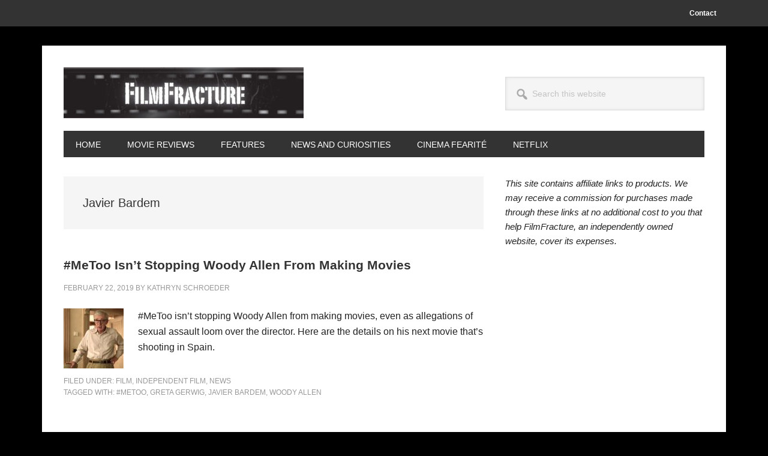

--- FILE ---
content_type: text/html; charset=UTF-8
request_url: https://www.filmfracture.com/tag/javier-bardem/
body_size: 10352
content:
<!DOCTYPE html>
<html lang="en-US">
<head >
<meta charset="UTF-8" />
<meta name="viewport" content="width=device-width, initial-scale=1" />
<meta name='robots' content='index, follow, max-image-preview:large, max-snippet:-1, max-video-preview:-1' />

	<!-- This site is optimized with the Yoast SEO plugin v18.0 - https://yoast.com/wordpress/plugins/seo/ -->
	<title>Javier Bardem Archives &middot; FilmFracture</title>
	<link rel="canonical" href="https://www.filmfracture.com/tag/javier-bardem/" />
	<meta property="og:locale" content="en_US" />
	<meta property="og:type" content="article" />
	<meta property="og:title" content="Javier Bardem Archives &middot; FilmFracture" />
	<meta property="og:url" content="https://www.filmfracture.com/tag/javier-bardem/" />
	<meta property="og:site_name" content="FilmFracture" />
	<meta name="twitter:card" content="summary" />
	<script type="application/ld+json" class="yoast-schema-graph">{"@context":"https://schema.org","@graph":[{"@type":"Organization","@id":"https://www.filmfracture.com/#organization","name":"FilmFracture","url":"https://www.filmfracture.com/","sameAs":[],"logo":{"@type":"ImageObject","@id":"https://www.filmfracture.com/#logo","inLanguage":"en-US","url":"https://www.filmfracture.com/wp-content/uploads/2018/12/filmfracture-logo-box.jpg","contentUrl":"https://www.filmfracture.com/wp-content/uploads/2018/12/filmfracture-logo-box.jpg","width":274,"height":274,"caption":"FilmFracture"},"image":{"@id":"https://www.filmfracture.com/#logo"}},{"@type":"WebSite","@id":"https://www.filmfracture.com/#website","url":"https://www.filmfracture.com/","name":"FilmFracture","description":"Movie News, Movie Reviews, and Features With Your Time in Mind","publisher":{"@id":"https://www.filmfracture.com/#organization"},"potentialAction":[{"@type":"SearchAction","target":{"@type":"EntryPoint","urlTemplate":"https://www.filmfracture.com/?s={search_term_string}"},"query-input":"required name=search_term_string"}],"inLanguage":"en-US"},{"@type":"CollectionPage","@id":"https://www.filmfracture.com/tag/javier-bardem/#webpage","url":"https://www.filmfracture.com/tag/javier-bardem/","name":"Javier Bardem Archives &middot; FilmFracture","isPartOf":{"@id":"https://www.filmfracture.com/#website"},"breadcrumb":{"@id":"https://www.filmfracture.com/tag/javier-bardem/#breadcrumb"},"inLanguage":"en-US","potentialAction":[{"@type":"ReadAction","target":["https://www.filmfracture.com/tag/javier-bardem/"]}]},{"@type":"BreadcrumbList","@id":"https://www.filmfracture.com/tag/javier-bardem/#breadcrumb","itemListElement":[{"@type":"ListItem","position":1,"name":"Home","item":"https://www.filmfracture.com/"},{"@type":"ListItem","position":2,"name":"Javier Bardem"}]}]}</script>
	<!-- / Yoast SEO plugin. -->


<link rel='dns-prefetch' href='//fonts.googleapis.com' />
<link rel='dns-prefetch' href='//s.w.org' />
<link rel="alternate" type="application/rss+xml" title="FilmFracture &raquo; Feed" href="https://www.filmfracture.com/feed/" />
<link rel="alternate" type="application/rss+xml" title="FilmFracture &raquo; Comments Feed" href="https://www.filmfracture.com/comments/feed/" />
<link rel="alternate" type="application/rss+xml" title="FilmFracture &raquo; Javier Bardem Tag Feed" href="https://www.filmfracture.com/tag/javier-bardem/feed/" />
<script type="text/javascript">
window._wpemojiSettings = {"baseUrl":"https:\/\/s.w.org\/images\/core\/emoji\/13.1.0\/72x72\/","ext":".png","svgUrl":"https:\/\/s.w.org\/images\/core\/emoji\/13.1.0\/svg\/","svgExt":".svg","source":{"concatemoji":"https:\/\/www.filmfracture.com\/wp-includes\/js\/wp-emoji-release.min.js?ver=5.9.12"}};
/*! This file is auto-generated */
!function(e,a,t){var n,r,o,i=a.createElement("canvas"),p=i.getContext&&i.getContext("2d");function s(e,t){var a=String.fromCharCode;p.clearRect(0,0,i.width,i.height),p.fillText(a.apply(this,e),0,0);e=i.toDataURL();return p.clearRect(0,0,i.width,i.height),p.fillText(a.apply(this,t),0,0),e===i.toDataURL()}function c(e){var t=a.createElement("script");t.src=e,t.defer=t.type="text/javascript",a.getElementsByTagName("head")[0].appendChild(t)}for(o=Array("flag","emoji"),t.supports={everything:!0,everythingExceptFlag:!0},r=0;r<o.length;r++)t.supports[o[r]]=function(e){if(!p||!p.fillText)return!1;switch(p.textBaseline="top",p.font="600 32px Arial",e){case"flag":return s([127987,65039,8205,9895,65039],[127987,65039,8203,9895,65039])?!1:!s([55356,56826,55356,56819],[55356,56826,8203,55356,56819])&&!s([55356,57332,56128,56423,56128,56418,56128,56421,56128,56430,56128,56423,56128,56447],[55356,57332,8203,56128,56423,8203,56128,56418,8203,56128,56421,8203,56128,56430,8203,56128,56423,8203,56128,56447]);case"emoji":return!s([10084,65039,8205,55357,56613],[10084,65039,8203,55357,56613])}return!1}(o[r]),t.supports.everything=t.supports.everything&&t.supports[o[r]],"flag"!==o[r]&&(t.supports.everythingExceptFlag=t.supports.everythingExceptFlag&&t.supports[o[r]]);t.supports.everythingExceptFlag=t.supports.everythingExceptFlag&&!t.supports.flag,t.DOMReady=!1,t.readyCallback=function(){t.DOMReady=!0},t.supports.everything||(n=function(){t.readyCallback()},a.addEventListener?(a.addEventListener("DOMContentLoaded",n,!1),e.addEventListener("load",n,!1)):(e.attachEvent("onload",n),a.attachEvent("onreadystatechange",function(){"complete"===a.readyState&&t.readyCallback()})),(n=t.source||{}).concatemoji?c(n.concatemoji):n.wpemoji&&n.twemoji&&(c(n.twemoji),c(n.wpemoji)))}(window,document,window._wpemojiSettings);
</script>
<style type="text/css">
img.wp-smiley,
img.emoji {
	display: inline !important;
	border: none !important;
	box-shadow: none !important;
	height: 1em !important;
	width: 1em !important;
	margin: 0 0.07em !important;
	vertical-align: -0.1em !important;
	background: none !important;
	padding: 0 !important;
}
</style>
	<link rel='stylesheet' id='metro-pro-css'  href='https://www.filmfracture.com/wp-content/themes/metro-pro/style.css?ver=2.2.2' type='text/css' media='all' />
<style id='metro-pro-inline-css' type='text/css'>


		a,
		.entry-content a,
		.entry-title a:focus,
		.entry-title a:hover,
		.genesis-nav-menu > .right > a:focus,
		.genesis-nav-menu > .right > a:hover {
			color: #bc0025;
		}
		

		a.social-buttons:focus,
		a.social-buttons:hover,
		button:focus,
		button:hover,
		input:focus[type="button"],
		input:focus[type="reset"],
		input:focus[type="submit"],
		input:hover[type="button"],
		input:hover[type="reset"],
		input:hover[type="submit"],
		.archive-pagination li a:focus,
		.archive-pagination li a:hover,
		.archive-pagination li.active a,
		.button:focus,
		.button:hover,
		.content .entry-meta .entry-comments-link a,
		.entry-content .button:focus,
		.entry-content .button:hover,
		.genesis-nav-menu .current-menu-item > a,
		.genesis-nav-menu a:focus,
		.genesis-nav-menu a:hover,
		.nav-primary .sub-menu a:focus,
		.nav-primary .sub-menu a:hover,
		.nav-secondary .sub-menu a:focus,
		.nav-secondary .sub-menu a:hover,
		.sidebar .enews-widget input[type="submit"],
		.site-title a,
		.site-title a:focus,
		.site-title a:hover {
			background-color: #54001e;
			color: #ffffff;
		}

		
</style>
<link rel='stylesheet' id='wp-block-library-css'  href='https://www.filmfracture.com/wp-includes/css/dist/block-library/style.min.css?ver=5.9.12' type='text/css' media='all' />
<style id='global-styles-inline-css' type='text/css'>
body{--wp--preset--color--black: #000000;--wp--preset--color--cyan-bluish-gray: #abb8c3;--wp--preset--color--white: #ffffff;--wp--preset--color--pale-pink: #f78da7;--wp--preset--color--vivid-red: #cf2e2e;--wp--preset--color--luminous-vivid-orange: #ff6900;--wp--preset--color--luminous-vivid-amber: #fcb900;--wp--preset--color--light-green-cyan: #7bdcb5;--wp--preset--color--vivid-green-cyan: #00d084;--wp--preset--color--pale-cyan-blue: #8ed1fc;--wp--preset--color--vivid-cyan-blue: #0693e3;--wp--preset--color--vivid-purple: #9b51e0;--wp--preset--gradient--vivid-cyan-blue-to-vivid-purple: linear-gradient(135deg,rgba(6,147,227,1) 0%,rgb(155,81,224) 100%);--wp--preset--gradient--light-green-cyan-to-vivid-green-cyan: linear-gradient(135deg,rgb(122,220,180) 0%,rgb(0,208,130) 100%);--wp--preset--gradient--luminous-vivid-amber-to-luminous-vivid-orange: linear-gradient(135deg,rgba(252,185,0,1) 0%,rgba(255,105,0,1) 100%);--wp--preset--gradient--luminous-vivid-orange-to-vivid-red: linear-gradient(135deg,rgba(255,105,0,1) 0%,rgb(207,46,46) 100%);--wp--preset--gradient--very-light-gray-to-cyan-bluish-gray: linear-gradient(135deg,rgb(238,238,238) 0%,rgb(169,184,195) 100%);--wp--preset--gradient--cool-to-warm-spectrum: linear-gradient(135deg,rgb(74,234,220) 0%,rgb(151,120,209) 20%,rgb(207,42,186) 40%,rgb(238,44,130) 60%,rgb(251,105,98) 80%,rgb(254,248,76) 100%);--wp--preset--gradient--blush-light-purple: linear-gradient(135deg,rgb(255,206,236) 0%,rgb(152,150,240) 100%);--wp--preset--gradient--blush-bordeaux: linear-gradient(135deg,rgb(254,205,165) 0%,rgb(254,45,45) 50%,rgb(107,0,62) 100%);--wp--preset--gradient--luminous-dusk: linear-gradient(135deg,rgb(255,203,112) 0%,rgb(199,81,192) 50%,rgb(65,88,208) 100%);--wp--preset--gradient--pale-ocean: linear-gradient(135deg,rgb(255,245,203) 0%,rgb(182,227,212) 50%,rgb(51,167,181) 100%);--wp--preset--gradient--electric-grass: linear-gradient(135deg,rgb(202,248,128) 0%,rgb(113,206,126) 100%);--wp--preset--gradient--midnight: linear-gradient(135deg,rgb(2,3,129) 0%,rgb(40,116,252) 100%);--wp--preset--duotone--dark-grayscale: url('#wp-duotone-dark-grayscale');--wp--preset--duotone--grayscale: url('#wp-duotone-grayscale');--wp--preset--duotone--purple-yellow: url('#wp-duotone-purple-yellow');--wp--preset--duotone--blue-red: url('#wp-duotone-blue-red');--wp--preset--duotone--midnight: url('#wp-duotone-midnight');--wp--preset--duotone--magenta-yellow: url('#wp-duotone-magenta-yellow');--wp--preset--duotone--purple-green: url('#wp-duotone-purple-green');--wp--preset--duotone--blue-orange: url('#wp-duotone-blue-orange');--wp--preset--font-size--small: 13px;--wp--preset--font-size--medium: 20px;--wp--preset--font-size--large: 36px;--wp--preset--font-size--x-large: 42px;}.has-black-color{color: var(--wp--preset--color--black) !important;}.has-cyan-bluish-gray-color{color: var(--wp--preset--color--cyan-bluish-gray) !important;}.has-white-color{color: var(--wp--preset--color--white) !important;}.has-pale-pink-color{color: var(--wp--preset--color--pale-pink) !important;}.has-vivid-red-color{color: var(--wp--preset--color--vivid-red) !important;}.has-luminous-vivid-orange-color{color: var(--wp--preset--color--luminous-vivid-orange) !important;}.has-luminous-vivid-amber-color{color: var(--wp--preset--color--luminous-vivid-amber) !important;}.has-light-green-cyan-color{color: var(--wp--preset--color--light-green-cyan) !important;}.has-vivid-green-cyan-color{color: var(--wp--preset--color--vivid-green-cyan) !important;}.has-pale-cyan-blue-color{color: var(--wp--preset--color--pale-cyan-blue) !important;}.has-vivid-cyan-blue-color{color: var(--wp--preset--color--vivid-cyan-blue) !important;}.has-vivid-purple-color{color: var(--wp--preset--color--vivid-purple) !important;}.has-black-background-color{background-color: var(--wp--preset--color--black) !important;}.has-cyan-bluish-gray-background-color{background-color: var(--wp--preset--color--cyan-bluish-gray) !important;}.has-white-background-color{background-color: var(--wp--preset--color--white) !important;}.has-pale-pink-background-color{background-color: var(--wp--preset--color--pale-pink) !important;}.has-vivid-red-background-color{background-color: var(--wp--preset--color--vivid-red) !important;}.has-luminous-vivid-orange-background-color{background-color: var(--wp--preset--color--luminous-vivid-orange) !important;}.has-luminous-vivid-amber-background-color{background-color: var(--wp--preset--color--luminous-vivid-amber) !important;}.has-light-green-cyan-background-color{background-color: var(--wp--preset--color--light-green-cyan) !important;}.has-vivid-green-cyan-background-color{background-color: var(--wp--preset--color--vivid-green-cyan) !important;}.has-pale-cyan-blue-background-color{background-color: var(--wp--preset--color--pale-cyan-blue) !important;}.has-vivid-cyan-blue-background-color{background-color: var(--wp--preset--color--vivid-cyan-blue) !important;}.has-vivid-purple-background-color{background-color: var(--wp--preset--color--vivid-purple) !important;}.has-black-border-color{border-color: var(--wp--preset--color--black) !important;}.has-cyan-bluish-gray-border-color{border-color: var(--wp--preset--color--cyan-bluish-gray) !important;}.has-white-border-color{border-color: var(--wp--preset--color--white) !important;}.has-pale-pink-border-color{border-color: var(--wp--preset--color--pale-pink) !important;}.has-vivid-red-border-color{border-color: var(--wp--preset--color--vivid-red) !important;}.has-luminous-vivid-orange-border-color{border-color: var(--wp--preset--color--luminous-vivid-orange) !important;}.has-luminous-vivid-amber-border-color{border-color: var(--wp--preset--color--luminous-vivid-amber) !important;}.has-light-green-cyan-border-color{border-color: var(--wp--preset--color--light-green-cyan) !important;}.has-vivid-green-cyan-border-color{border-color: var(--wp--preset--color--vivid-green-cyan) !important;}.has-pale-cyan-blue-border-color{border-color: var(--wp--preset--color--pale-cyan-blue) !important;}.has-vivid-cyan-blue-border-color{border-color: var(--wp--preset--color--vivid-cyan-blue) !important;}.has-vivid-purple-border-color{border-color: var(--wp--preset--color--vivid-purple) !important;}.has-vivid-cyan-blue-to-vivid-purple-gradient-background{background: var(--wp--preset--gradient--vivid-cyan-blue-to-vivid-purple) !important;}.has-light-green-cyan-to-vivid-green-cyan-gradient-background{background: var(--wp--preset--gradient--light-green-cyan-to-vivid-green-cyan) !important;}.has-luminous-vivid-amber-to-luminous-vivid-orange-gradient-background{background: var(--wp--preset--gradient--luminous-vivid-amber-to-luminous-vivid-orange) !important;}.has-luminous-vivid-orange-to-vivid-red-gradient-background{background: var(--wp--preset--gradient--luminous-vivid-orange-to-vivid-red) !important;}.has-very-light-gray-to-cyan-bluish-gray-gradient-background{background: var(--wp--preset--gradient--very-light-gray-to-cyan-bluish-gray) !important;}.has-cool-to-warm-spectrum-gradient-background{background: var(--wp--preset--gradient--cool-to-warm-spectrum) !important;}.has-blush-light-purple-gradient-background{background: var(--wp--preset--gradient--blush-light-purple) !important;}.has-blush-bordeaux-gradient-background{background: var(--wp--preset--gradient--blush-bordeaux) !important;}.has-luminous-dusk-gradient-background{background: var(--wp--preset--gradient--luminous-dusk) !important;}.has-pale-ocean-gradient-background{background: var(--wp--preset--gradient--pale-ocean) !important;}.has-electric-grass-gradient-background{background: var(--wp--preset--gradient--electric-grass) !important;}.has-midnight-gradient-background{background: var(--wp--preset--gradient--midnight) !important;}.has-small-font-size{font-size: var(--wp--preset--font-size--small) !important;}.has-medium-font-size{font-size: var(--wp--preset--font-size--medium) !important;}.has-large-font-size{font-size: var(--wp--preset--font-size--large) !important;}.has-x-large-font-size{font-size: var(--wp--preset--font-size--x-large) !important;}
</style>
<link rel='stylesheet' id='dashicons-css'  href='https://www.filmfracture.com/wp-includes/css/dashicons.min.css?ver=5.9.12' type='text/css' media='all' />
<link rel='stylesheet' id='google-font-css'  href='//fonts.googleapis.com/css?family=Oswald%3A400&#038;ver=2.2.2' type='text/css' media='all' />
<script type='text/javascript' src='https://www.filmfracture.com/wp-includes/js/jquery/jquery.min.js?ver=3.6.0' id='jquery-core-js'></script>
<script type='text/javascript' src='https://www.filmfracture.com/wp-includes/js/jquery/jquery-migrate.min.js?ver=3.3.2' id='jquery-migrate-js'></script>
<script type='text/javascript' src='https://www.filmfracture.com/wp-content/themes/metro-pro/js/backstretch.js?ver=1.0.0' id='metro-pro-backstretch-js'></script>
<script type='text/javascript' id='metro-pro-backstretch-set-js-extra'>
/* <![CDATA[ */
var BackStretchImg = {"src":"\/\/www.stage2.filmfracture.com\/wp-content\/uploads\/2018\/09\/fadetoblack.png"};
/* ]]> */
</script>
<script type='text/javascript' src='https://www.filmfracture.com/wp-content/themes/metro-pro/js/backstretch-set.js?ver=1.0.0' id='metro-pro-backstretch-set-js'></script>
<link rel="https://api.w.org/" href="https://www.filmfracture.com/wp-json/" /><link rel="alternate" type="application/json" href="https://www.filmfracture.com/wp-json/wp/v2/tags/4282" /><link rel="EditURI" type="application/rsd+xml" title="RSD" href="https://www.filmfracture.com/xmlrpc.php?rsd" />
<link rel="wlwmanifest" type="application/wlwmanifest+xml" href="https://www.filmfracture.com/wp-includes/wlwmanifest.xml" /> 
<meta name="generator" content="WordPress 5.9.12" />
<!--- 459189E7-0C51-4D5B-BAC3-599E32610A8C --->

<!-- Global site tag (gtag.js) - Google Analytics -->
<script async src="https://www.googletagmanager.com/gtag/js?id=UA-10356495-1"></script>
<script>
  window.dataLayer = window.dataLayer || [];
  function gtag(){dataLayer.push(arguments);}
  gtag('js', new Date());

  gtag('config', 'UA-10356495-1');
</script>


<script data-ad-client="ca-pub-7691493641502049" async src="https://pagead2.googlesyndication.com/pagead/js/adsbygoogle.js"></script><style type="text/css">.custom-header .site-header { background: url(https://www.filmfracture.com/wp-content/uploads/FilmFractureLogo/cropped-filmfracture_logo-7.jpg) no-repeat !important; }</style>
<style type="text/css" id="custom-background-css">
body.custom-background { background-color: #000000; background-image: url("https://www.stage2.filmfracture.com/wp-content/uploads/2018/09/fadetoblack.png"); background-position: left top; background-size: auto; background-repeat: repeat; background-attachment: scroll; }
</style>
	<link rel="icon" href="https://www.filmfracture.com/wp-content/uploads/2018/12/cropped-filmfracture-logo-box-32x32.jpg" sizes="32x32" />
<link rel="icon" href="https://www.filmfracture.com/wp-content/uploads/2018/12/cropped-filmfracture-logo-box-192x192.jpg" sizes="192x192" />
<link rel="apple-touch-icon" href="https://www.filmfracture.com/wp-content/uploads/2018/12/cropped-filmfracture-logo-box-180x180.jpg" />
<meta name="msapplication-TileImage" content="https://www.filmfracture.com/wp-content/uploads/2018/12/cropped-filmfracture-logo-box-270x270.jpg" />
</head>
<body class="archive tag tag-javier-bardem tag-4282 custom-background custom-header header-image content-sidebar genesis-breadcrumbs-hidden genesis-footer-widgets-hidden elementor-default elementor-kit-12978"><svg xmlns="http://www.w3.org/2000/svg" viewBox="0 0 0 0" width="0" height="0" focusable="false" role="none" style="visibility: hidden; position: absolute; left: -9999px; overflow: hidden;" ><defs><filter id="wp-duotone-dark-grayscale"><feColorMatrix color-interpolation-filters="sRGB" type="matrix" values=" .299 .587 .114 0 0 .299 .587 .114 0 0 .299 .587 .114 0 0 .299 .587 .114 0 0 " /><feComponentTransfer color-interpolation-filters="sRGB" ><feFuncR type="table" tableValues="0 0.49803921568627" /><feFuncG type="table" tableValues="0 0.49803921568627" /><feFuncB type="table" tableValues="0 0.49803921568627" /><feFuncA type="table" tableValues="1 1" /></feComponentTransfer><feComposite in2="SourceGraphic" operator="in" /></filter></defs></svg><svg xmlns="http://www.w3.org/2000/svg" viewBox="0 0 0 0" width="0" height="0" focusable="false" role="none" style="visibility: hidden; position: absolute; left: -9999px; overflow: hidden;" ><defs><filter id="wp-duotone-grayscale"><feColorMatrix color-interpolation-filters="sRGB" type="matrix" values=" .299 .587 .114 0 0 .299 .587 .114 0 0 .299 .587 .114 0 0 .299 .587 .114 0 0 " /><feComponentTransfer color-interpolation-filters="sRGB" ><feFuncR type="table" tableValues="0 1" /><feFuncG type="table" tableValues="0 1" /><feFuncB type="table" tableValues="0 1" /><feFuncA type="table" tableValues="1 1" /></feComponentTransfer><feComposite in2="SourceGraphic" operator="in" /></filter></defs></svg><svg xmlns="http://www.w3.org/2000/svg" viewBox="0 0 0 0" width="0" height="0" focusable="false" role="none" style="visibility: hidden; position: absolute; left: -9999px; overflow: hidden;" ><defs><filter id="wp-duotone-purple-yellow"><feColorMatrix color-interpolation-filters="sRGB" type="matrix" values=" .299 .587 .114 0 0 .299 .587 .114 0 0 .299 .587 .114 0 0 .299 .587 .114 0 0 " /><feComponentTransfer color-interpolation-filters="sRGB" ><feFuncR type="table" tableValues="0.54901960784314 0.98823529411765" /><feFuncG type="table" tableValues="0 1" /><feFuncB type="table" tableValues="0.71764705882353 0.25490196078431" /><feFuncA type="table" tableValues="1 1" /></feComponentTransfer><feComposite in2="SourceGraphic" operator="in" /></filter></defs></svg><svg xmlns="http://www.w3.org/2000/svg" viewBox="0 0 0 0" width="0" height="0" focusable="false" role="none" style="visibility: hidden; position: absolute; left: -9999px; overflow: hidden;" ><defs><filter id="wp-duotone-blue-red"><feColorMatrix color-interpolation-filters="sRGB" type="matrix" values=" .299 .587 .114 0 0 .299 .587 .114 0 0 .299 .587 .114 0 0 .299 .587 .114 0 0 " /><feComponentTransfer color-interpolation-filters="sRGB" ><feFuncR type="table" tableValues="0 1" /><feFuncG type="table" tableValues="0 0.27843137254902" /><feFuncB type="table" tableValues="0.5921568627451 0.27843137254902" /><feFuncA type="table" tableValues="1 1" /></feComponentTransfer><feComposite in2="SourceGraphic" operator="in" /></filter></defs></svg><svg xmlns="http://www.w3.org/2000/svg" viewBox="0 0 0 0" width="0" height="0" focusable="false" role="none" style="visibility: hidden; position: absolute; left: -9999px; overflow: hidden;" ><defs><filter id="wp-duotone-midnight"><feColorMatrix color-interpolation-filters="sRGB" type="matrix" values=" .299 .587 .114 0 0 .299 .587 .114 0 0 .299 .587 .114 0 0 .299 .587 .114 0 0 " /><feComponentTransfer color-interpolation-filters="sRGB" ><feFuncR type="table" tableValues="0 0" /><feFuncG type="table" tableValues="0 0.64705882352941" /><feFuncB type="table" tableValues="0 1" /><feFuncA type="table" tableValues="1 1" /></feComponentTransfer><feComposite in2="SourceGraphic" operator="in" /></filter></defs></svg><svg xmlns="http://www.w3.org/2000/svg" viewBox="0 0 0 0" width="0" height="0" focusable="false" role="none" style="visibility: hidden; position: absolute; left: -9999px; overflow: hidden;" ><defs><filter id="wp-duotone-magenta-yellow"><feColorMatrix color-interpolation-filters="sRGB" type="matrix" values=" .299 .587 .114 0 0 .299 .587 .114 0 0 .299 .587 .114 0 0 .299 .587 .114 0 0 " /><feComponentTransfer color-interpolation-filters="sRGB" ><feFuncR type="table" tableValues="0.78039215686275 1" /><feFuncG type="table" tableValues="0 0.94901960784314" /><feFuncB type="table" tableValues="0.35294117647059 0.47058823529412" /><feFuncA type="table" tableValues="1 1" /></feComponentTransfer><feComposite in2="SourceGraphic" operator="in" /></filter></defs></svg><svg xmlns="http://www.w3.org/2000/svg" viewBox="0 0 0 0" width="0" height="0" focusable="false" role="none" style="visibility: hidden; position: absolute; left: -9999px; overflow: hidden;" ><defs><filter id="wp-duotone-purple-green"><feColorMatrix color-interpolation-filters="sRGB" type="matrix" values=" .299 .587 .114 0 0 .299 .587 .114 0 0 .299 .587 .114 0 0 .299 .587 .114 0 0 " /><feComponentTransfer color-interpolation-filters="sRGB" ><feFuncR type="table" tableValues="0.65098039215686 0.40392156862745" /><feFuncG type="table" tableValues="0 1" /><feFuncB type="table" tableValues="0.44705882352941 0.4" /><feFuncA type="table" tableValues="1 1" /></feComponentTransfer><feComposite in2="SourceGraphic" operator="in" /></filter></defs></svg><svg xmlns="http://www.w3.org/2000/svg" viewBox="0 0 0 0" width="0" height="0" focusable="false" role="none" style="visibility: hidden; position: absolute; left: -9999px; overflow: hidden;" ><defs><filter id="wp-duotone-blue-orange"><feColorMatrix color-interpolation-filters="sRGB" type="matrix" values=" .299 .587 .114 0 0 .299 .587 .114 0 0 .299 .587 .114 0 0 .299 .587 .114 0 0 " /><feComponentTransfer color-interpolation-filters="sRGB" ><feFuncR type="table" tableValues="0.098039215686275 1" /><feFuncG type="table" tableValues="0 0.66274509803922" /><feFuncB type="table" tableValues="0.84705882352941 0.41960784313725" /><feFuncA type="table" tableValues="1 1" /></feComponentTransfer><feComposite in2="SourceGraphic" operator="in" /></filter></defs></svg><div class="site-container"><ul class="genesis-skip-link"><li><a href="#genesis-nav-primary" class="screen-reader-shortcut"> Skip to primary navigation</a></li><li><a href="#genesis-content" class="screen-reader-shortcut"> Skip to main content</a></li><li><a href="#genesis-sidebar-primary" class="screen-reader-shortcut"> Skip to primary sidebar</a></li></ul><nav class="nav-secondary" aria-label="Secondary"><div class="wrap"><ul id="menu-secondary-navigation" class="menu genesis-nav-menu menu-secondary js-superfish"><li id="menu-item-619" class="menu-item menu-item-type-post_type menu-item-object-page menu-item-619"><a href="https://www.filmfracture.com/contact/"><span >Contact</span></a></li>
</ul></div></nav><div class="site-container-wrap"><header class="site-header"><div class="wrap"><div class="title-area"><p class="site-title"><a href="https://www.filmfracture.com/">FilmFracture</a></p><p class="site-description">Movie News, Movie Reviews, and Features With Your Time in Mind</p></div><div class="widget-area header-widget-area"><section id="search-9" class="widget widget_search"><div class="widget-wrap"><form class="search-form" method="get" action="https://www.filmfracture.com/" role="search"><label class="search-form-label screen-reader-text" for="searchform-1">Search this website</label><input class="search-form-input" type="search" name="s" id="searchform-1" placeholder="Search this website"><input class="search-form-submit" type="submit" value="Search"><meta content="https://www.filmfracture.com/?s={s}"></form></div></section>
</div></div></header><nav class="nav-primary" aria-label="Main" id="genesis-nav-primary"><div class="wrap"><ul id="menu-primary-navigation" class="menu genesis-nav-menu menu-primary js-superfish"><li id="menu-item-483" class="menu-item menu-item-type-custom menu-item-object-custom menu-item-home menu-item-483"><a href="http://www.filmfracture.com"><span >Home</span></a></li>
<li id="menu-item-484" class="menu-item menu-item-type-post_type menu-item-object-page menu-item-484"><a href="https://www.filmfracture.com/movie-reviews/"><span >Movie Reviews</span></a></li>
<li id="menu-item-485" class="menu-item menu-item-type-post_type menu-item-object-page menu-item-485"><a href="https://www.filmfracture.com/features/"><span >Features</span></a></li>
<li id="menu-item-10895" class="menu-item menu-item-type-taxonomy menu-item-object-category menu-item-10895"><a href="https://www.filmfracture.com/category/film/news/"><span >News and Curiosities</span></a></li>
<li id="menu-item-486" class="menu-item menu-item-type-post_type menu-item-object-page menu-item-486"><a href="https://www.filmfracture.com/cinema-fearite/"><span >Cinema Fearité</span></a></li>
<li id="menu-item-8531" class="menu-item menu-item-type-taxonomy menu-item-object-category menu-item-8531"><a href="https://www.filmfracture.com/category/netflix/"><span >Netflix</span></a></li>
</ul></div></nav><div class="site-inner"><div class="content-sidebar-wrap"><main class="content" id="genesis-content"><div class="archive-description taxonomy-archive-description taxonomy-description"><h1 class="archive-title">Javier Bardem</h1></div><article class="post-10854 post type-post status-publish format-standard has-post-thumbnail category-film category-independent-film category-news tag-metoo tag-greta-gerwig tag-javier-bardem tag-woody-allen entry" aria-label="#MeToo Isn’t Stopping Woody Allen From Making Movies"><header class="entry-header"><h2 class="entry-title"><a class="entry-title-link" rel="bookmark" href="https://www.filmfracture.com/metoo-isnt-stopping-woody-allen-from-making-movies/">#MeToo Isn’t Stopping Woody Allen From Making Movies</a></h2>
<p class="entry-meta"><time class="entry-time">February 22, 2019</time> by <span class="entry-author"><a href="https://www.filmfracture.com/author/kathryn-schroeder/" class="entry-author-link" rel="author"><span class="entry-author-name">Kathryn Schroeder</span></a></span>  </p></header><div class="entry-content"><a class="entry-image-link" href="https://www.filmfracture.com/metoo-isnt-stopping-woody-allen-from-making-movies/" aria-hidden="true" tabindex="-1"><img width="100" height="100" src="https://www.filmfracture.com/wp-content/uploads/2019/02/Woody-Allen-in-To-Rome-with-Love-2012-100x100.jpg" class="alignleft post-image entry-image" alt="Woody Allen in To Rome with Love (2012)" loading="lazy" srcset="https://www.filmfracture.com/wp-content/uploads/2019/02/Woody-Allen-in-To-Rome-with-Love-2012-100x100.jpg 100w, https://www.filmfracture.com/wp-content/uploads/2019/02/Woody-Allen-in-To-Rome-with-Love-2012-150x150.jpg 150w" sizes="(max-width: 100px) 100vw, 100px" /></a><p>#MeToo isn&#8217;t stopping Woody Allen from making movies, even as allegations of sexual assault loom over the director. Here are the details on his next movie that&#8217;s shooting in Spain.</p>
</div><footer class="entry-footer"><p class="entry-meta"><span class="entry-categories">Filed Under: <a href="https://www.filmfracture.com/category/film/" rel="category tag">Film</a>, <a href="https://www.filmfracture.com/category/independent-film/" rel="category tag">Independent Film</a>, <a href="https://www.filmfracture.com/category/film/news/" rel="category tag">News</a></span> <span class="entry-tags">Tagged With: <a href="https://www.filmfracture.com/tag/metoo/" rel="tag">#MeToo</a>, <a href="https://www.filmfracture.com/tag/greta-gerwig/" rel="tag">Greta Gerwig</a>, <a href="https://www.filmfracture.com/tag/javier-bardem/" rel="tag">Javier Bardem</a>, <a href="https://www.filmfracture.com/tag/woody-allen/" rel="tag">Woody Allen</a></span></p></footer></article><article class="post-10731 post type-post status-publish format-standard has-post-thumbnail category-book-adaptation category-film category-news tag-charlotte-rampling tag-dave-bautista tag-david-lynch tag-denis-villeneuve tag-eric-roth tag-jason-momoa tag-javier-bardem tag-joe-walker tag-john-spaihts tag-josh-brolin tag-oscar-isaac tag-patrice-vermette tag-rebecca-ferguson tag-stellan-skarsgard tag-timothee-chalamet tag-zendaya entry" aria-label="Denis Villeneuve’s &#8216;Dune&#8217; And Its A-List Cast Hitting Theaters Thanksgiving 2020"><header class="entry-header"><h2 class="entry-title"><a class="entry-title-link" rel="bookmark" href="https://www.filmfracture.com/denis-villeneuve-dune-2020-cast-hitting-theaters-thanksgiving-2020/">Denis Villeneuve’s &#8216;Dune&#8217; And Its A-List Cast Hitting Theaters Thanksgiving 2020</a></h2>
<p class="entry-meta"><time class="entry-time">February 18, 2019</time> by <span class="entry-author"><a href="https://www.filmfracture.com/author/kathryn-schroeder/" class="entry-author-link" rel="author"><span class="entry-author-name">Kathryn Schroeder</span></a></span>  </p></header><div class="entry-content"><a class="entry-image-link" href="https://www.filmfracture.com/denis-villeneuve-dune-2020-cast-hitting-theaters-thanksgiving-2020/" aria-hidden="true" tabindex="-1"><img width="100" height="100" src="https://www.filmfracture.com/wp-content/uploads/2019/02/Dune-Novel-Image-100x100.jpg" class="alignleft post-image entry-image" alt="Dune Novel Image" loading="lazy" srcset="https://www.filmfracture.com/wp-content/uploads/2019/02/Dune-Novel-Image-100x100.jpg 100w, https://www.filmfracture.com/wp-content/uploads/2019/02/Dune-Novel-Image-150x150.jpg 150w" sizes="(max-width: 100px) 100vw, 100px" /></a><p>Denis Villeneuve’s Dune is going to be an A-list affair, but don&#8217;t call it a reboot of David Lynch&#8217;s classic, but Star Wars references are appropriate. Read on to find out why.</p>
</div><footer class="entry-footer"><p class="entry-meta"><span class="entry-categories">Filed Under: <a href="https://www.filmfracture.com/category/book-adaptation/" rel="category tag">Book Adaptation</a>, <a href="https://www.filmfracture.com/category/film/" rel="category tag">Film</a>, <a href="https://www.filmfracture.com/category/film/news/" rel="category tag">News</a></span> <span class="entry-tags">Tagged With: <a href="https://www.filmfracture.com/tag/charlotte-rampling/" rel="tag">Charlotte Rampling</a>, <a href="https://www.filmfracture.com/tag/dave-bautista/" rel="tag">Dave Bautista</a>, <a href="https://www.filmfracture.com/tag/david-lynch/" rel="tag">David Lynch</a>, <a href="https://www.filmfracture.com/tag/denis-villeneuve/" rel="tag">Denis Villeneuve</a>, <a href="https://www.filmfracture.com/tag/eric-roth/" rel="tag">Eric Roth</a>, <a href="https://www.filmfracture.com/tag/jason-momoa/" rel="tag">Jason Momoa</a>, <a href="https://www.filmfracture.com/tag/javier-bardem/" rel="tag">Javier Bardem</a>, <a href="https://www.filmfracture.com/tag/joe-walker/" rel="tag">Joe Walker</a>, <a href="https://www.filmfracture.com/tag/john-spaihts/" rel="tag">John Spaihts</a>, <a href="https://www.filmfracture.com/tag/josh-brolin/" rel="tag">Josh Brolin</a>, <a href="https://www.filmfracture.com/tag/oscar-isaac/" rel="tag">Oscar Isaac</a>, <a href="https://www.filmfracture.com/tag/patrice-vermette/" rel="tag">Patrice Vermette</a>, <a href="https://www.filmfracture.com/tag/rebecca-ferguson/" rel="tag">Rebecca Ferguson</a>, <a href="https://www.filmfracture.com/tag/stellan-skarsgard/" rel="tag">Stellan Skarsgård</a>, <a href="https://www.filmfracture.com/tag/timothee-chalamet/" rel="tag">Timothée Chalamet</a>, <a href="https://www.filmfracture.com/tag/zendaya/" rel="tag">Zendaya</a></span></p></footer></article><article class="post-9007 post type-post status-publish format-standard has-post-thumbnail category-best-in-film category-entertainment category-features category-frame-of-mind category-lists category-marvel-cinematic-universe category-movies tag-anthony-and-joe-russo tag-bradley-cooper tag-candice-bergen tag-diane-keaton tag-dwayne-johnson tag-gerard-butler tag-isla-fisher tag-jane-fonda tag-jason-statham tag-javier-bardem tag-mary-steenburgen tag-penelope-cruz tag-tom-hardy entry" aria-label="Not The Best Or Worst, 13 Movies I Remember Watching In 2018"><header class="entry-header"><h2 class="entry-title"><a class="entry-title-link" rel="bookmark" href="https://www.filmfracture.com/not-the-best-or-worst-just-13-movies-i-remember-watching-in-2018/">Not The Best Or Worst, 13 Movies I Remember Watching In 2018</a></h2>
<p class="entry-meta"><time class="entry-time">December 22, 2018</time> by <span class="entry-author"><a href="https://www.filmfracture.com/author/kathryn-schroeder/" class="entry-author-link" rel="author"><span class="entry-author-name">Kathryn Schroeder</span></a></span>  </p></header><div class="entry-content"><a class="entry-image-link" href="https://www.filmfracture.com/not-the-best-or-worst-just-13-movies-i-remember-watching-in-2018/" aria-hidden="true" tabindex="-1"><img width="100" height="100" src="https://www.filmfracture.com/wp-content/uploads/2018/12/Natalie-Portman-in-Annihilation-100x100.png" class="alignleft post-image entry-image" alt="Natalie Portman in Annihilation" loading="lazy" srcset="https://www.filmfracture.com/wp-content/uploads/2018/12/Natalie-Portman-in-Annihilation-100x100.png 100w, https://www.filmfracture.com/wp-content/uploads/2018/12/Natalie-Portman-in-Annihilation-150x150.png 150w" sizes="(max-width: 100px) 100vw, 100px" /></a><p>These aren&#8217;t the best or worst movies of 2018, but for one reason or another, I can&#8217;t get them out of my mind.</p>
</div><footer class="entry-footer"><p class="entry-meta"><span class="entry-categories">Filed Under: <a href="https://www.filmfracture.com/category/best-in-film/" rel="category tag">Best In Film</a>, <a href="https://www.filmfracture.com/category/entertainment/" rel="category tag">Entertainment</a>, <a href="https://www.filmfracture.com/category/features/" rel="category tag">Features</a>, <a href="https://www.filmfracture.com/category/frame-of-mind/" rel="category tag">Frame of Mind</a>, <a href="https://www.filmfracture.com/category/features/lists/" rel="category tag">Lists</a>, <a href="https://www.filmfracture.com/category/marvel-cinematic-universe/" rel="category tag">Marvel Cinematic Universe (MCU)</a>, <a href="https://www.filmfracture.com/category/entertainment/movies/" rel="category tag">Movies</a></span> <span class="entry-tags">Tagged With: <a href="https://www.filmfracture.com/tag/anthony-and-joe-russo/" rel="tag">Anthony and Joe Russo</a>, <a href="https://www.filmfracture.com/tag/bradley-cooper/" rel="tag">Bradley Cooper</a>, <a href="https://www.filmfracture.com/tag/candice-bergen/" rel="tag">Candice Bergen</a>, <a href="https://www.filmfracture.com/tag/diane-keaton/" rel="tag">Diane Keaton</a>, <a href="https://www.filmfracture.com/tag/dwayne-johnson/" rel="tag">Dwayne Johnson</a>, <a href="https://www.filmfracture.com/tag/gerard-butler/" rel="tag">Gerard Butler</a>, <a href="https://www.filmfracture.com/tag/isla-fisher/" rel="tag">Isla Fisher</a>, <a href="https://www.filmfracture.com/tag/jane-fonda/" rel="tag">Jane Fonda</a>, <a href="https://www.filmfracture.com/tag/jason-statham/" rel="tag">Jason Statham</a>, <a href="https://www.filmfracture.com/tag/javier-bardem/" rel="tag">Javier Bardem</a>, <a href="https://www.filmfracture.com/tag/mary-steenburgen/" rel="tag">Mary Steenburgen</a>, <a href="https://www.filmfracture.com/tag/penelope-cruz/" rel="tag">Penélope Cruz</a>, <a href="https://www.filmfracture.com/tag/tom-hardy/" rel="tag">Tom Hardy</a></span></p></footer></article></main><aside class="sidebar sidebar-primary widget-area" role="complementary" aria-label="Primary Sidebar" id="genesis-sidebar-primary"><h2 class="genesis-sidebar-title screen-reader-text">Primary Sidebar</h2><section id="text-2" class="widget widget_text"><div class="widget-wrap">			<div class="textwidget"><p><em>This site contains affiliate links to products. We may receive a commission for purchases made through these links at no additional cost to you that help FilmFracture, an independently owned website, cover its expenses.</em></p>
</div>
		</div></section>
<section id="custom_html-3" class="widget_text widget widget_custom_html"><div class="widget_text widget-wrap"><div class="textwidget custom-html-widget"><script async src="//pagead2.googlesyndication.com/pagead/js/adsbygoogle.js"></script>
<!-- FF Sidebar 1 -->
<ins class="adsbygoogle"
     style="display:block"
     data-ad-client="ca-pub-7691493641502049"
     data-ad-slot="8175320686"
     data-ad-format="auto"
     data-full-width-responsive="true"></ins>
<script>
(adsbygoogle = window.adsbygoogle || []).push({});
</script></div></div></section>
<section id="featured-post-14" class="widget featured-content featuredpost"><div class="widget-wrap"><h3 class="widgettitle widget-title">Discover More On FilmFracture</h3>
<article class="post-7797 post type-post status-publish format-standard category-uncategorized entry" aria-label="Trailer Released For Dreamworks Animation&#8217;s &#8216;Turbo&#8217; Featuring Ryan Reynolds, Maya Rudolph, and Samuel L. Jackson"><header class="entry-header"><h4 class="entry-title"><a href="https://www.filmfracture.com/trailer-released-for-dreamworks-animations-turbo-featuring-ryan-reynolds-maya-rudolph-and-samuel-l-jackson/">Trailer Released For Dreamworks Animation&#8217;s &#8216;Turbo&#8217; Featuring Ryan Reynolds, Maya Rudolph, and Samuel L. Jackson</a></h4></header></article><article class="post-4274 post type-post status-publish format-standard has-post-thumbnail category-comedy category-entertainment category-movie-review category-movies entry" aria-label="Film Review: &#8216;The Goods: Live Hard, Sell Hard&#8217;"><header class="entry-header"><h4 class="entry-title"><a href="https://www.filmfracture.com/the-goods-live-hard-sell-hard/">Film Review: &#8216;The Goods: Live Hard, Sell Hard&#8217;</a></h4></header></article><article class="post-3689 post type-post status-publish format-standard category-movie-review entry" aria-label="&#8216;Entertainment&#8217; Spends Some Quality Time With The Saddest Funnyman Around"><header class="entry-header"><h4 class="entry-title"><a href="https://www.filmfracture.com/entertainment-spends-some-quality-time-with-the-saddest-funnyman-around/">&#8216;Entertainment&#8217; Spends Some Quality Time With The Saddest Funnyman Around</a></h4></header></article><article class="post-8431 post type-post status-publish format-standard has-post-thumbnail category-entertainment category-features category-lists category-movies category-uncategorized entry" aria-label="12 Movie-Themed Beers To Seek Out, Marathon With"><header class="entry-header"><h4 class="entry-title"><a href="https://www.filmfracture.com/12-movie-themed-beers-to-seek-out-marathon-with/">12 Movie-Themed Beers To Seek Out, Marathon With</a></h4></header></article><article class="post-1966 post type-post status-publish format-standard has-post-thumbnail category-cinema-fearite category-entertainment category-movies tag-alan-gries tag-beano tag-craig-bassuk tag-gregg-gross tag-john-mccafferty tag-mark-pirro tag-robyn-blythe tag-the-running-man entry" aria-label="Cinema Fearité Presents ‘Deathrow Gameshow’ – 1987’s Other Reality Television Sendup"><header class="entry-header"><h4 class="entry-title"><a href="https://www.filmfracture.com/cinema-fearite-presents-deathrow-gameshow-1987s-other-reality-television-sendup/">Cinema Fearité Presents ‘Deathrow Gameshow’ – 1987’s Other Reality Television Sendup</a></h4></header></article><article class="post-3955 post type-post status-publish format-standard has-post-thumbnail category-action category-comedy category-entertainment category-movie-review category-movies tag-amy-adams tag-ben-stiller tag-hank-azaria tag-owen-wilson tag-robin-williams tag-shawn-levy entry" aria-label="Film Review: &#8216;Night At The Museum: Battle of the Smithsonian&#8217;"><header class="entry-header"><h4 class="entry-title"><a href="https://www.filmfracture.com/night-at-the-museum-battle-of-the-smithsonian/">Film Review: &#8216;Night At The Museum: Battle of the Smithsonian&#8217;</a></h4></header></article><article class="post-2880 post type-post status-publish format-standard category-entertainment category-film-festival category-movies category-tcm-classic-film-festival tag-482 tag-classic-films tag-classic-movies tag-film-noir tag-tcm-classic-film-festival entry" aria-label="TCM Classic Film Festival:  &#8216;The Narrow Margin&#8217; (Dir. Richard Fleischer 1952)"><header class="entry-header"><h4 class="entry-title"><a href="https://www.filmfracture.com/tcm-classic-film-festival-the-narrow-margin-dir-richard-fleischer-1952/">TCM Classic Film Festival:  &#8216;The Narrow Margin&#8217; (Dir. Richard Fleischer 1952)</a></h4></header></article><article class="post-7476 post type-post status-publish format-standard has-post-thumbnail category-book-adaptation category-dc-universe category-entertainment category-features category-lists category-marvel-cinematic-universe category-movies category-uncategorized entry" aria-label="Every Live-Action Superhero Movie Hitting Theatres In 2019"><header class="entry-header"><h4 class="entry-title"><a href="https://www.filmfracture.com/every-live-action-superhero-movie-hitting-theatres-in-2019/">Every Live-Action Superhero Movie Hitting Theatres In 2019</a></h4></header></article><article class="post-6450 post type-post status-publish format-standard has-post-thumbnail category-entertainment category-horror category-movie-review category-movies tag-chloe-grace-moretz tag-dakota-johnson tag-dario-argento tag-david-kajganich tag-luca-guadagnino tag-mia-goth tag-thom-yorke tag-tilda-swinton entry" aria-label="‘Suspiria’ Flirts With Brilliance Before Going Off The Rails"><header class="entry-header"><h4 class="entry-title"><a href="https://www.filmfracture.com/suspiria-review/">‘Suspiria’ Flirts With Brilliance Before Going Off The Rails</a></h4></header></article><article class="post-7523 post type-post status-publish format-standard category-uncategorized entry" aria-label="Billy Bob Thornton&#8217;s &#8216;Jayne Mansfield&#8217;s Car&#8217; Debuts New Poster And Trailer"><header class="entry-header"><h4 class="entry-title"><a href="https://www.filmfracture.com/billy-bob-thorntons-jayne-mansfields-car-debuts-new-poster-and-trailer/">Billy Bob Thornton&#8217;s &#8216;Jayne Mansfield&#8217;s Car&#8217; Debuts New Poster And Trailer</a></h4></header></article></div></section>
<section id="custom_html-8" class="widget_text widget widget_custom_html"><div class="widget_text widget-wrap"><div class="textwidget custom-html-widget"><script async src="//pagead2.googlesyndication.com/pagead/js/adsbygoogle.js"></script>
<!-- FF Secondary Sidebar -->
<ins class="adsbygoogle" style="display:inline-block;width:300px;height:1050px"
																																			data-ad-client="ca-pub-7691493641502049"
																																																							data-ad-slot="7019642375"></ins>
																																																																			 <script>
																																																																			 (adsbygoogle = window.adsbygoogle || []).push({});</script></div></div></section>
<section id="custom_html-21" class="widget_text widget widget_custom_html"><div class="widget_text widget-wrap"><div class="textwidget custom-html-widget"><div id="amzn-assoc-ad-5d41a5a6-ecfc-430a-8dfe-5e422a00922c"></div><script async src="//z-na.amazon-adsystem.com/widgets/onejs?MarketPlace=US&adInstanceId=5d41a5a6-ecfc-430a-8dfe-5e422a00922c"></script></div></div></section>
<section id="custom_html-19" class="widget_text widget widget_custom_html"><div class="widget_text widget-wrap"><div class="textwidget custom-html-widget"><script async src="//pagead2.googlesyndication.com/pagead/js/adsbygoogle.js"></script>
<ins class="adsbygoogle"
     style="display:block"
     data-ad-format="autorelaxed"
     data-ad-client="ca-pub-7691493641502049"
     data-ad-slot="8951617550"></ins>
<script>
     (adsbygoogle = window.adsbygoogle || []).push({});
</script></div></div></section>
<section id="custom_html-16" class="widget_text widget widget_custom_html"><div class="widget_text widget-wrap"><div class="textwidget custom-html-widget"><script async src="//pagead2.googlesyndication.com/pagead/js/adsbygoogle.js"></script>
<!-- FF Secondary Sidebar -->
<ins class="adsbygoogle" style="display:inline-block;width:300px;height:1050px"
																																			data-ad-client="ca-pub-7691493641502049"
																																																							data-ad-slot="7019642375"></ins>
																																																																			 <script>
																																																																			 (adsbygoogle = window.adsbygoogle || []).push({});</script></div></div></section>
</aside></div></div></div></div><footer class="site-footer"><div class="wrap">Copyright © 2008 - 2030 FilmFracture - All Rights Reserved.</div></footer><script type='text/javascript' src='https://www.filmfracture.com/wp-includes/js/hoverIntent.min.js?ver=1.10.2' id='hoverIntent-js'></script>
<script type='text/javascript' src='https://www.filmfracture.com/wp-content/themes/genesis/lib/js/menu/superfish.min.js?ver=1.7.10' id='superfish-js'></script>
<script type='text/javascript' src='https://www.filmfracture.com/wp-content/themes/genesis/lib/js/menu/superfish.args.min.js?ver=3.3.5' id='superfish-args-js'></script>
<script type='text/javascript' src='https://www.filmfracture.com/wp-content/themes/genesis/lib/js/skip-links.min.js?ver=3.3.5' id='skip-links-js'></script>
<script type='text/javascript' id='metro-responsive-menus-js-extra'>
/* <![CDATA[ */
var genesis_responsive_menu = {"mainMenu":"Menu","subMenu":"Submenu","menuClasses":{"combine":[".nav-secondary",".nav-header",".nav-primary"]}};
/* ]]> */
</script>
<script type='text/javascript' src='https://www.filmfracture.com/wp-content/themes/metro-pro/js/responsive-menus.min.js?ver=2.2.2' id='metro-responsive-menus-js'></script>
<script type='text/javascript' id='q2w3_fixed_widget-js-extra'>
/* <![CDATA[ */
var q2w3_sidebar_options = [{"sidebar":"sidebar","use_sticky_position":false,"margin_top":0,"margin_bottom":0,"stop_elements_selectors":"","screen_max_width":0,"screen_max_height":0,"widgets":["#custom_html-16"]}];
/* ]]> */
</script>
<script type='text/javascript' src='https://www.filmfracture.com/wp-content/plugins/q2w3-fixed-widget/js/frontend.min.js?ver=6.0.1' id='q2w3_fixed_widget-js'></script>
</body></html>


--- FILE ---
content_type: text/html; charset=utf-8
request_url: https://www.google.com/recaptcha/api2/aframe
body_size: 268
content:
<!DOCTYPE HTML><html><head><meta http-equiv="content-type" content="text/html; charset=UTF-8"></head><body><script nonce="-9UTCOB5Wuq6Z-GDZ2AhOg">/** Anti-fraud and anti-abuse applications only. See google.com/recaptcha */ try{var clients={'sodar':'https://pagead2.googlesyndication.com/pagead/sodar?'};window.addEventListener("message",function(a){try{if(a.source===window.parent){var b=JSON.parse(a.data);var c=clients[b['id']];if(c){var d=document.createElement('img');d.src=c+b['params']+'&rc='+(localStorage.getItem("rc::a")?sessionStorage.getItem("rc::b"):"");window.document.body.appendChild(d);sessionStorage.setItem("rc::e",parseInt(sessionStorage.getItem("rc::e")||0)+1);localStorage.setItem("rc::h",'1767421082012');}}}catch(b){}});window.parent.postMessage("_grecaptcha_ready", "*");}catch(b){}</script></body></html>